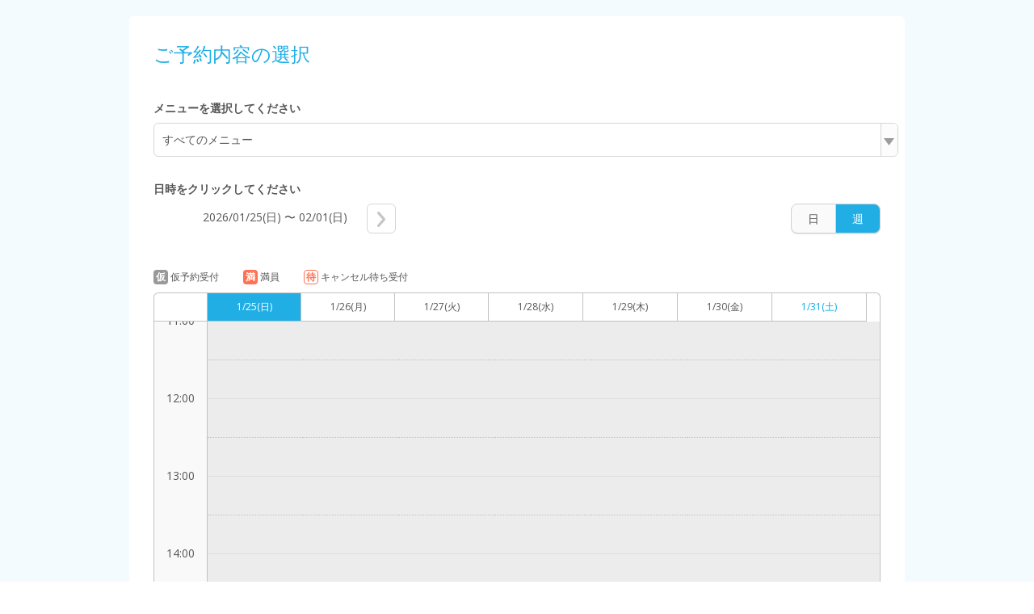

--- FILE ---
content_type: text/html;charset=UTF-8
request_url: https://airrsv.net/clear-water-53/calendar/embed/
body_size: 5408
content:



<!DOCTYPE HTML>
<html lang="ja">
    <head>
        <meta http-equiv="cache-control" content="no-cache, no-store, must-revalidate, private">
        <meta http-equiv="pragma" content="no-cache">
        <meta http-equiv="expires" content="-1">
        <meta name="format-detection" content="telephone=no">
        
            
            
            
        
  <meta charset="utf-8">
  <meta http-equiv="X-UA-Compatible" content="IE=edge">
  <meta name="viewport" content="width=device-width,initial-scale=1,maximum-scale=1,user-scalable=no">
  
  <meta name="robots" content="noindex,nofollow">
  
  
    
    
      
      
        <title>ご予約内容の選択｜五味澄子　オンラインレッスン</title>
      
    
    
    
  
  <link rel="stylesheet" href="//cdn.airrsv.net/css/common.css?date=20251216054642">
  <link rel="stylesheet" href="https://fonts.googleapis.com/css?family=Open+Sans:400,600">

  <!--[if lt IE 9]>
  <script src="//cdn.airrsv.net/js/lib/html5shiv.min.js?date=20251216054642"></script>
  <![endif]-->

  



        <style>
            .scheduleTbl.is-scheduleBody .scheduleBodyCell.tdCell .cellListItem:first-child {
                border-top: 1px solid transparent;
            }

            .scheduleTbl.is-scheduleBody .scheduleBodyCell.thCell .cellList .cellListItem {
                height: 96px;
            }
            .scheduleTbl.is-scheduleBody .scheduleBodyCell.thCell .cellList .cellListItem:first-child {
                height: 80px;
                margin-top: -6px;
            }
            .scheduleTbl.is-scheduleBody .scheduleBodyCell.thCell .cellList {
                width: 100%;
                /* margin-top: 3px; */
            }
            .scheduleTbl.is-scheduleBody .scheduleBodyCell.tdCell .cellListItem:first-child {
                height: 0px;
            }

            .cellList.KeyMIN_10 .cellListItem {
                height: 15px !important;
            }
            .cellList.KeyMIN_15 .cellListItem {
                height: 23px !important;
            }
            .cellList.KeyMIN_20 .cellListItem {
                height: 31px !important;
            }
            .cellList.KeyMIN_30 .cellListItem {
                height: 47px !important;
            }
            .cellList.KeyHOUR_01 .cellListItem {
                height: 95px !important;
            }
            .scheduleTbl.is-scheduleBody .scheduleBodyCell.tdCell .cellListItem:nth-child(even) {
                border-top: 1px dotted #c2c2c2;
            }
        </style>

        
        
    </head>
    <body class="userCustomColor01">
        
        <div class="ly-wrapper">
            

            
            <main class="ly-main">
                


	
	
		
	


                
                <section class="ly-mainSectionLv1 is-scheduleBox">
                    <h1 class="hdLv1">ご予約内容の選択</h1>

                    <div data-bind="visible: !isMenuEmpty()">
                        



                    </div>

                    <p class="ly-mainMsg is-explanation is-bold" data-bind="visible: !isMenuEmpty()">
                        メニューを選択してください
                    </p>

                    
                    <p class="ly-mainMsg is-alert" style="display:none" data-bind="visible: isMenuEmpty()">
                        選択可能な予約メニューがありません。<br>
                        店舗までお問い合わせください。
                    </p>
                    

                    
                    <div class="scheduleCtl" data-bind="visible: !isMenuEmpty()" >
                        
                        

<input type="hidden" id="isLessonType" value="" />
<div class="categorizeBox is-service type-lesson" id="js-categorizeService" data-bind="event: { click: function(data, event) { stopEvent(data, event, 'menu') } }">

    <p id="menuCategorizeTitle" class="categorizeTitle js-categorizeTitle"></p>
   
    <!-- [メニューリスト] -->
    <ul class="categorizeList js-categorizeList" id="menuId" style="display: none;">
        <!-- ko if: isLessonCalendarType() -->
            <li class="categorizeListItem js-categorizeListItem is-allCategory" data-bind="click: menuListClickTrigger.bind($data, $element)"><a href="">すべてのメニュー</a></li>
        <!-- /ko -->
        <!-- ko foreach: menuList -->
        <li id="menuCategorizeListItem" class="categorizeListItem js-categorizeListItem" data-bind="click: $parents[0].menuListClickTrigger.bind($data, $element)">
            <div data-bind="if: caption">
                <a href=""><span class="menuNm" data-bind="text: menuNm"></span><span class="catchPhrase dropDownCatchPhrase" data-bind="text: '：' + caption "></span>
                <!-- ko if: settlementMethodKbn -->
                <!-- ko if: settlementMethodKbn && settlementMethodKbn.length === 1 && settlementMethodKbn[0] === 'KeyONLINE' -->
                <div class='display-flex dropdown-card-icon'><span class='ico-card'></span><p class='settlementMethodKbnOnlineP pullDown'>オンライン決済専用</p></div>
                <!-- /ko -->
                <!-- /ko -->
            </a>
            </div>
            <div data-bind="ifnot: caption">
                <a href=""><span class="menuNm" data-bind="text: menuNm"></span>
                <!-- ko if: settlementMethodKbn -->
                <!-- ko if: settlementMethodKbn && settlementMethodKbn.length === 1 && settlementMethodKbn[0] === 'KeyONLINE' -->
                <div class='display-flex dropdown-card-icon'><span class='ico-card'></span><p class='settlementMethodKbnOnlineP pullDown'>オンライン決済専用</p></div>
                <!-- /ko -->
                <!-- /ko -->
                </a>
            </div>
        </li>
        <!-- /ko -->
    </ul>
</div>
<!-- ko if: menuSettlementMethodKbn() === 'KeyONLINE' -->
<div class="notation type-lesson">
    <table class="notation is-amount" data-bind="visible: menuSettlementMethodKbn() === 'KeyONLINE'">
        <tbody>
            <td valign="top">料金<span class="amoutTax">（税込）</span>：</td>
            <td><span data-bind="html: btlAmount"></span> 円/ 人</td>
        </tbody>
    </table>
</div>
<!-- /ko -->
<!-- [リソースの選択] -->
<div class="categorizeBox is-resorce type-lesson resource" id="js-categorizeResorce" data-bind="event: { click: function(data, event) { stopEvent(data, event, 'resource') } }, visible: resrcSchdlList() && resrcSchdlList().length > 0" style="display: none;">
    <p id="resrcCategorizeTitle" class="categorizeTitle js-categorizeTitle"><span class="icn icnCategorizeArrowR"></span></p>
    <!-- [リソースリスト] -->
    <ul class="categorizeList js-categorizeList">
        <li class="categorizeListItem js-categorizeListItem resource is-allCategory" id="js-allResorce" data-bind="click: resourceClickTrigger.bind($data, $element)">すべてのリソース</li>
        <!-- ko foreach: resrcSchdlList -->
        <li class="categorizeListItem resource js-categorizeListItem">
            <!-- ko text: resrcSchdlDto.schdlNm -->
            <!-- /ko -->
            <span class="icn icnNext"></span>
        </li>
        <!-- /ko -->
    </ul>
    <!-- [個別リソースリスト] -->
    <ul class="categorizeChildList js-categorizeListItemTarget">
        <!-- ko foreach: { data: resrcSchdlList, as: 'resrcGrp' }  -->
        <li class="childListItemLv1 js-childListItem">
            <ul class="childListLv2">
                <li class="childListItemLv2">
                    <a href="" data-bind="attr: {'resrcSchdlId': resrcSchdlDto.resrcSchdlId}, click: $parents[0].resourceClickTrigger.bind($data, $element)">すべてを選択</a>
                </li>
                <!-- ko foreach: { data: resrcSchdlItemDtoList.dtos, as: 'resrc' } -->
                <li class="childListItemLv2">
                    <a href="" data-bind="text: resrc.schdlNm, click: $parents[1].resourceClickTrigger.bind($data, $element)"></a>
                </li>
                <!-- /ko -->
            </ul>
        </li>
        <!-- /ko -->
    </ul>
</div>

                            
                            <div class="ctlListWrap">
                                <p class="ly-mainMsg is-explanation is-bold" data-bind="visible: !isMenuEmpty()">
                                    日時をクリックしてください
                                </p>

                                <ul class="selectDateList radioList type-listH" data-bind="visible: !isMenuEmpty()">

                                    <li>
                                        <input type="radio" name="scheduleCtlCheck1" id="btnDay" checked="checked" value="day" data-bind="checked: viewMode">
                                        <label for="btnDay" data-bind="click: changeToDayView">日</label>
                                </li>
                                <li>
                                    <input type="radio" name="scheduleCtlCheck1" id="btnWeek" value="week" data-bind="checked: viewMode">
                                    <label for="btnWeek" data-bind="click: changeToWeekView">週</label>
                                </li>

                            </ul>

                            
                            <ul class="navigationList type-listH">
                                <li class="ctlListItem listPrev" data-bind="click: prevPeriod, visible: prevPeriodBtnVisible">
                                    <span class="icn icnPrev"></span>
                                </li>
                                <li class="ctlListItem listDate" data-bind="text: displayPeriod"></li>
                                <li class="ctlListItem listNext" data-bind="click: nextPeriod, visible: nextPeriodBtnVisible">
                                    <span class="icn icnNext"></span>
                                </li>
                            </ul>
                        </div>

                    </div>

                    
                    <ul class="scheduleStatusList listH">
                        <li class="scheduleStatus type-lesson">
                            <span class="statusIcn is-tmp">仮</span>仮予約受付
                        </li>
                        <li class="scheduleStatus type-lesson">
                            <span class="statusIcn is-full">満</span>満員
                        </li>
                        <li class="scheduleStatus type-lesson">
                            <span class="statusIcn is-cancelWait">待</span>キャンセル待ち受付
                        </li>
                        <!-- ko if: smartPhoneFlag() === false -->
                        <li class="scheduleStatus type-lesson">
                            <div class='statusIcn display-flex'>
                                <span class='ico-card'></span>
                                
                                
                            </div>
                        </li>
                        <!-- /ko -->
                    </ul>
                    <!-- ko if: smartPhoneFlag() -->
                    
                    
                    <!-- /ko -->
                    <input type="hidden" value="KeyLESSON_SCHDL" name="defaultSchdlType" id="defaultSchdlType" />
                    <table class="scheduleTbl is-scheduleHeader" data-bind="css: {'type-day': !isWeekViewMode(),  'type-week': isWeekViewMode() }">
                        <thead>
                            <tr>
                                <th class="scheduleHeaderCell thCell"></th>

                                <!--ko foreach: calendarHeader -->
                                <td class="scheduleHeader--day" data-bind="html:$parents[0].fmtHeaderDate($data), css: {'is-today': $parents[0].isToday($data)() && $parents[0].isWeekViewMode()}">
                                </td>
                                <!--/ko -->
                            </tr>
                        </thead>
                    </table>

                    <div class="scheduleTblWrap" id="js-scheduleTblWrap">
                        <table class="scheduleTbl is-scheduleBody type-week type-lesson" data-bind="css: {'is-noMenu': isMenuEmpty() }">
                            <tbody>
                                <tr>
                                    <th class="scheduleBodyCell thCell">
                            <div>
                                <ul class="cellList">
                                    
                                        <li class="cellListItem">0:00</li>
                                        
                                        <li class="cellListItem">1:00</li>
                                        
                                        <li class="cellListItem">2:00</li>
                                        
                                        <li class="cellListItem">3:00</li>
                                        
                                        <li class="cellListItem">4:00</li>
                                        
                                        <li class="cellListItem">5:00</li>
                                        
                                        <li class="cellListItem">6:00</li>
                                        
                                        <li class="cellListItem">7:00</li>
                                        
                                        <li class="cellListItem">8:00</li>
                                        
                                        <li class="cellListItem">9:00</li>
                                        
                                        <li class="cellListItem">10:00</li>
                                        
                                        <li class="cellListItem">11:00</li>
                                        
                                        <li class="cellListItem">12:00</li>
                                        
                                        <li class="cellListItem">13:00</li>
                                        
                                        <li class="cellListItem">14:00</li>
                                        
                                        <li class="cellListItem">15:00</li>
                                        
                                        <li class="cellListItem">16:00</li>
                                        
                                        <li class="cellListItem">17:00</li>
                                        
                                        <li class="cellListItem">18:00</li>
                                        
                                        <li class="cellListItem">19:00</li>
                                        
                                        <li class="cellListItem">20:00</li>
                                        
                                        <li class="cellListItem">21:00</li>
                                        
                                        <li class="cellListItem">22:00</li>
                                        
                                        <li class="cellListItem">23:00</li>
                                        
                                </ul>
                            </div>
                            </th>

                            <!--ko foreach: {data: calendarHeaderCnt }-->
                            <td class="scheduleBodyCell tdCell">
                                <div class="cellListWrap js-selectMenu" style="overflow: hidden;">

                                    <ul class="cellList KeyMIN_30">
                                        <!-- ko foreach: $parents[0].bookingDtRows -->
                                        <li class="cellListItem"></li>
                                        <!-- /ko -->
                                    </ul>

                                    <ul class="cellList is-data">
                                        <li class="cellListItem">
                                            <ul class="dataList" style="left:0;">
                                                <!-- ko foreach: $parents[0].getExpTermList($index()) -->
                                                
                                                <li class="dataListItem js-laneTarget is-rest"  style="top: 0px; height: 909px; width: 100%;" data-bind="style: {top: $data.top, height: $data.height}">
                                                </li>
                                                <!-- /ko -->
                                            </ul>

                                            
                                            
                                            <!-- ko if:  $parents[0].isLessonCalendarType() -->

                                            <ul class="dataList" style="left:0px;" data-bind="">
                                                <!-- ko foreach: $parents[0].displayLessonBookingData($context.$index) -->

                                                <li class="dataListItem js-lane" style="top:919px; height: 83px; width: 95%;" id="js-lane"
                                                    data-bind="style: {top: $parents[1].bookingTop($data.slotEntity),
                                                        height: $parents[1].bookingHeight($data.slotEntity),
							width: $parents[1].arrangeBookingWidth($data),
							left: $parents[1].arrangeBookingLeft($data)} ,
                                                        visible: $parents[1].filterMenuList($data) ,
                                                        css: $parents[1].labelCss($data)">

                                                    <a href="" class="dataLinkBox js-dataLinkBox" data-bind="click: $parents[1].displayBookingDetail.bind($data, $element)">
                                                        <dl>
                                                            <dt class="dataFromTime">
                                                                <!-- ko foreach: $parents[1].getBookingStatusDisplay($data) -->
                                                                <span class="scheduleStatus" data-bind="text: text, css: css ">待</span>
                                                                <!-- /ko -->
                                                                <span class="" data-bind="text: $parents[1].lessonFromTimeSplit($data.defaultFromDt)"></span>
                                                            </dt>
                                                            <!-- ko if: $parents[1].getCardSettlementDisplay($data) -->
                                                            <dt class="display-flex">
                                                                <span class='ico-card'></span>
                                                            </dt>
                                                            <!-- /ko -->
                                                            <dt class="dataTitle">
                                                            <!-- ko text: slotEntity.slotNm--><!-- /ko -->
                                                            </dt>
                                                            <dd class="dataNum"><span class="" data-bind="text: '残' + $parents[1].lessonRemaining($data.slotEntity),
                                                                                           css: $parents[1].lessonResNumCss(slotEntity)">残3</span>


                                                                <!-- ko if: $data.slotEntity.slotCapacityDispKbn != 'KeyNOT_DISP' -->
                                                                <span class="reserveTmp" data-bind="text: '/' + '定員' + slotEntity.slotCapacityPaxCnt"></span>
                                                                <!-- /ko -->
                                                            </dd>
                                                            <!-- ko foreach: resrcSchdlList -->
                                                            <dd class="dataName">
                                                                <span data-bind="text: resrcSchdlNm"></span>
                                                            </dd>
                                                            <!-- /ko -->

                                                        </dl>
                                                    </a>
                                                </li>
                                                <!-- /ko -->
                                            </ul>
                                            <!-- /ko -->
                                        </li>
                                    </ul>

                                </div>
                            </td>
                            <!-- /ko -->
                            </tr>
                            </tbody>
                        </table>
                    </div>

                </section>


            </main>

            <input type="hidden" value="L00003A9A8" name="defaultSchdlId" id="defaultSchdlId"/>
            <input type="hidden" value="KR00738490" name="clientId" id="clientId"/>
            <input type="hidden" value="KR00738490" name="sc_storeId" id="sc_storeId" />
            <input type="hidden" data-bind="text: selectedSchdlId" name="selectedSchdlId" id="selectedSchdlId"/>
            <input type="hidden" value="KeyLESSON_SCHDL" name="defaultSchdlType" id="defaultSchdlType"/>
            <input type="hidden" value="KeyMIN_05" name="bookingDtRoundingKbn" id="bookingDtRoundingKbn"/>
            <input type="hidden" value="1769351814155" name="serverTime" id="serverTime"/>
            <input type="hidden" value="true" name="embedflg" id="embedflg"/>

            

        </div>

        

<input type="hidden" name="_csrf" value="89354027-c32e-4019-b64d-8e17ff123ec4"/>
<input type="hidden" id="sid" name="apiAuthDto.sid" value="null" />
<input type="hidden" id="token" name="apiAuthDto.token" value="null" />


        <!--[if gte IE 9]><!-->
        <script src="//cdn.airrsv.net/js/lib/jquery-2.1.1.min.js?date=20251216054642"></script><!--<![endif]-->
        <!--[if lt IE 9]>
        <script src="//cdn.airrsv.net/js/lib/jquery-1.11.1.min.js?date=20251216054642"></script>
        <![endif]-->

        


<!--[if gte IE 9]><!-->
<script src="//cdn.airrsv.net/js/lib/jquery-2.1.1.min.js?date=20251216054642"></script>
<!--<![endif]-->
<!--[if lt IE 9]>
<script src="//cdn.airrsv.net/js/lib/jquery-1.11.1.min.js?date=20251216054642"></script>
<![endif]-->


<script type="text/javascript" src="//cdn.airrsv.net/js/com/jquery.serialize-object.min.js?date=20251216054642"></script>
<!--<script type="text/javascript" src="//cdn.airrsv.net/js/com/jquery-ui.min.js?date=20251216054642"></script>-->
<!--<script type="text/javascript" src="//cdn.airrsv.net/js/com/jquery-ui-i18n.min.js?date=20251216054642"></script>-->
<!--<script type="text/javascript" src="//cdn.airrsv.net/js/com/datepicker.js?date=20251216054642"></script>-->
<script type="text/javascript" src="//cdn.airrsv.net/js/com/knockout-3.0.0rc.js?date=20251216054642"></script>
<script type="text/javascript" src="//cdn.airrsv.net/js/com/knockout.mapping-latest.js?date=20251216054642"></script>
<script type="text/javascript" src="//cdn.airrsv.net/js/common.js?date=20251216054642"></script>
<script type="text/javascript">
    var AJAX_COMMON_HOST = "//airrsv.net";
    var AJAX_CARD_HOST = "https://cdst.airrsv.net";
    var COOKIE_DOMAIN_BASE = "airrsv.net";
    var COOKIE_DOMAIN_API_BASE = "airrsv.net";
    var FRONT_URL = "/clear-water-53";
</script>

<script type="text/javascript" src="//cdn.airrsv.net/js/airReserveUI.js?date=20251216054642"></script>
<script type="text/javascript" src="//cdn.airrsv.net/js/com/submitCtrl.js?date=20251216054642"></script>
<script type="text/javascript" src="//cdn.airrsv.net/js/com/RSVConstants.js?date=20251216054642"></script>
<script type="text/javascript" src="//cdn.airrsv.net/js/com/AjaxCommon.js?date=20251216054642"></script>
<script type="text/javascript" src="//cdn.airrsv.net/js/com/jquery.cookie.js?date=20251216054642"></script>
<script type="text/javascript" src="//cdn.airrsv.net/js/sitecatalyst/s_code_front.js?date=20251216054642"></script>
<!--<script type="text/javascript" src="//cdn.airrsv.net/js/com/spf_lib_pc.js?date=20251216054642"></script>-->

<script type="text/javascript">
	var _scaleKbn = "KeyMIN_30";
</script>

<!-- ページング用 -->
<script type="text/html" id="paginationTemplate">
    <p class="resultNumTxt">全<span data-bind="text: dataCount"></span>件中 <span data-bind="text: (pageNumber() * size()) + 1">1</span>〜<span data-bind="text: Math.min(pageNumber() * size() + size(), dataCount())">5</span>件</p>
    <ul class="paginate linkList" data-bind="css:{ hide: allPages() == 0}">
        <li class="prev"><a href="#" data-bind="click: gotoPrevPage, css: {hide: currentIndex() <= 0}">
            <span class="icn icnPrev"></span>
            </a>
        </li>
        <li class="continue" data-bind="css: {hide: (currentIndex() <= displayItemsLeft()) }">...</li>
    <!-- ko foreach: getAllPages-->
        <li data-bind="css: { current: $parents[0].currentIndex() == $index(), hide: ($parents[0].currentIndex() - $index() >  $parents[0].displayItemsLeft() && $parents[0].allPages() - $index() > $parents[0].maxDisplayItems())
            || ($index() - $parents[0].currentIndex() > $parents[0].displayItemsLeft() && $index() > $parents[0].maxDisplayItems() -1) }">
            <!-- ko if: $parents[0].currentIndex() != $index() -->
            <a href="#" data-bind="attr:{pgIndex: $index()}, text: $data, click: $parents[0].paginateClicked">5</a>
            <!-- /ko -->
            <!-- ko if: $parents[0].currentIndex() == $index() -->
            <span data-bind="text: $data"></span>
            <!-- /ko -->
        </li>
    <!-- /ko -->
        <li class="continue" data-bind="css: {hide: (allPages() - currentIndex() <= maxDisplayItems() - displayItemsLeft()) }">...</li>
        <li class="next">
            <a href="#" data-bind="click: gotoNextPage, css:{ hide: currentIndex() + 1 >= allPages() }">
                <span class="icn icnNext"></span>
            </a>
        </li>
    </ul>
</script>
<script type="text/javascript" src="//cdn.airrsv.net/js/com/Pagination.js?date=20251216054642"></script>


        <script src="//cdn.airrsv.net/js/common.js?date=20251216054642"></script>
        <script src="//cdn.airrsv.net/js/airReserveUI.js?date=20251216054642"></script>

        
        <link type="text/css" href="//cdn.airrsv.net/css/lib/jquery-ui.css?date=20251216054642" rel="stylesheet" />
        <script type="text/javascript" src="//cdn.airrsv.net/js/lib/jquery-ui.min.js?date=20251216054642"></script>
        
        <script type="text/javascript" src="//cdn.airrsv.net/js/lib/jquery-ui-i18n.min.js?date=20251216054642"></script>
        <script type="text/javascript" src="//cdn.airrsv.net/js/sub/datepicker.js?date=20251216054642"></script>
        

        <script src="//cdn.airrsv.net/js/pc/calendar/calendar.js?date=20251216054642"></script>
        <script src="//cdn.airrsv.net/js/pc/calendar/lesson.js?date=20251216054642"></script>

        <script src="//cdn.airrsv.net/js/sub/schedule.js?date=20251216054642"></script>
        <script src="//cdn.airrsv.net/js/pc/calendar/schdlsa.js?date=20251216054642"></script>
        <script src="//cdn.airrsv.net/js/sub/PFSCH010202P.js?date=20251216054642"></script>

        
<div style="display: none;">
<script type="text/javascript">
s.pageName='PFSCH010202P';
s.prop14='ja';
s.prop15='非ログイン';

/************* DO NOT ALTER ANYTHING BELOW THIS LINE ! **************/
var s_code=s.t();if(s_code)document.write(s_code);
</script>
</div>

    </body>
    <meta http-equiv="cache-control" content="no-cache, no-store, must-revalidate, private">
    <meta http-equiv="pragma" content="no-cache">
    <meta http-equiv="expires" content="-1">
</html>


--- FILE ---
content_type: application/x-javascript;charset=utf-8
request_url: https://aa-metrics.airrsv.net/id?d_visid_ver=4.4.0&d_fieldgroup=A&mcorgid=840813355385EAFC0A490D4D%40AdobeOrg&mid=24375816455498888630687431097007862372&ts=1769351816124
body_size: -39
content:
{"mid":"24375816455498888630687431097007862372"}